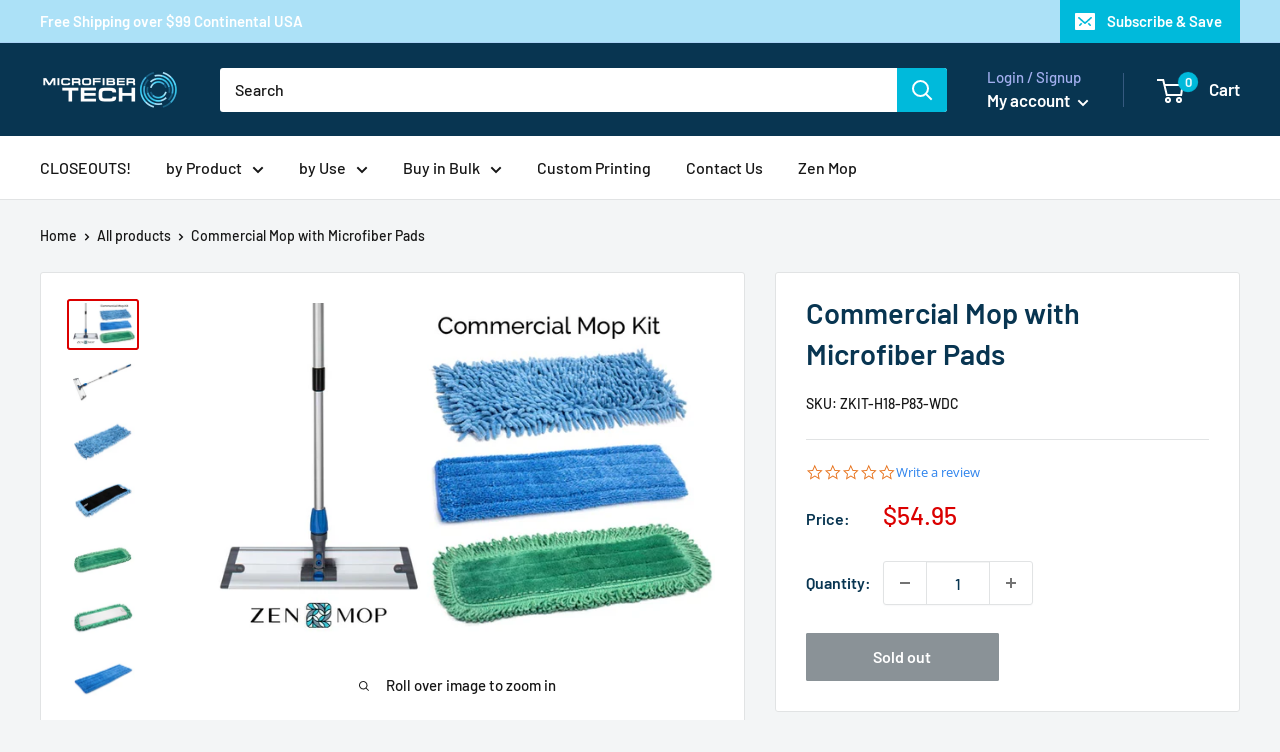

--- FILE ---
content_type: text/javascript
request_url: https://microfibertech.com/cdn/shop/t/18/assets/custom.js?v=102476495355921946141669143298
body_size: -641
content:
//# sourceMappingURL=/cdn/shop/t/18/assets/custom.js.map?v=102476495355921946141669143298
